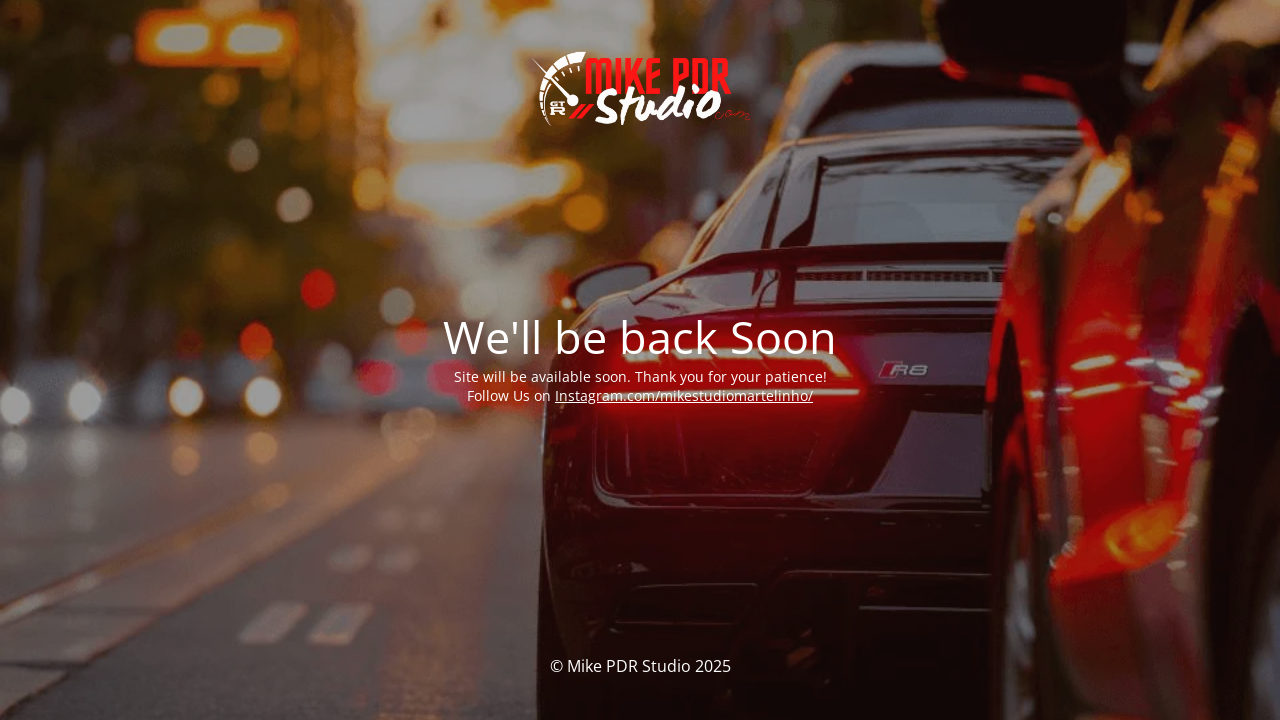

--- FILE ---
content_type: text/html; charset=UTF-8
request_url: https://mikepdrstudio.com/
body_size: 1819
content:
<!DOCTYPE html>
<html lang="en-US">
<head>
	<meta charset="UTF-8" />
	<title>Site is undergoing maintenance</title>	<link rel="icon" href="https://mikepdrstudio.com/wp-content/uploads/2025/05/cropped-favicon2-1-32x32.png" sizes="32x32" />
<link rel="icon" href="https://mikepdrstudio.com/wp-content/uploads/2025/05/cropped-favicon2-1-192x192.png" sizes="192x192" />
<link rel="apple-touch-icon" href="https://mikepdrstudio.com/wp-content/uploads/2025/05/cropped-favicon2-1-180x180.png" />
<meta name="msapplication-TileImage" content="https://mikepdrstudio.com/wp-content/uploads/2025/05/cropped-favicon2-1-270x270.png" />
	<meta name="viewport" content="width=device-width, maximum-scale=1, initial-scale=1, minimum-scale=1">
	<meta name="description" content="Mobile Auto Hail &amp; Dent Repair"/>
	<meta http-equiv="X-UA-Compatible" content="" />
	<meta property="og:site_name" content="Hail Repair Dallas - Mobile Auto Hail &amp; Dent Repair"/>
	<meta property="og:title" content="Site is undergoing maintenance"/>
	<meta property="og:type" content="Maintenance"/>
	<meta property="og:url" content="https://mikepdrstudio.com"/>
	<meta property="og:description" content="Site will be available soon. Thank you for your patience!
Follow Us on Instagram.com/mikestudiomartelinho/"/>
				<meta property="og:image" content="https://mikepdrstudio.com/wp-content/uploads/2025/05/cropped-MIKE-PDR-STUDIO-logo2-1.png" />
			<meta property="og:image:url" content="https://mikepdrstudio.com/wp-content/uploads/2025/05/cropped-MIKE-PDR-STUDIO-logo2-1.png"/>
			<meta property="og:image:secure_url" content="https://mikepdrstudio.com/wp-content/uploads/2025/05/cropped-MIKE-PDR-STUDIO-logo2-1.png"/>
			<meta property="og:image:type" content="png"/>
			<link rel="profile" href="http://gmpg.org/xfn/11" />
	<link rel="pingback" href="https://mikepdrstudio.com/xmlrpc.php" />
	<link rel='stylesheet' id='mtnc-style-css' href='https://mikepdrstudio.com/wp-content/plugins/maintenance/load/css/style.css?ver=1747199785' type='text/css' media='all' />
<link rel='stylesheet' id='mtnc-fonts-css' href='https://mikepdrstudio.com/wp-content/plugins/maintenance/load/css/fonts.css?ver=1747199785' type='text/css' media='all' />
<style type="text/css">body {background-color: #111111}.preloader {background-color: #111111}body {font-family: Open Sans; }.site-title, .preloader i, .login-form, .login-form a.lost-pass, .btn-open-login-form, .site-content, .user-content-wrapper, .user-content, footer, .maintenance a{color: #ffffff;} a.close-user-content, #mailchimp-box form input[type="submit"], .login-form input#submit.button  {border-color:#ffffff} input[type="submit"]:hover{background-color:#ffffff} input:-webkit-autofill, input:-webkit-autofill:focus{-webkit-text-fill-color:#ffffff} body &gt; .login-form-container{background-color:#111111}.btn-open-login-form{background-color:#111111}input:-webkit-autofill, input:-webkit-autofill:focus{-webkit-box-shadow:0 0 0 50px #111111 inset}input[type='submit']:hover{color:#111111} #custom-subscribe #submit-subscribe:before{background-color:#111111} </style>    
    <!--[if IE]><script type="text/javascript" src="https://mikepdrstudio.com/wp-content/plugins/maintenance/load/js/jquery.backstretch.min.js"></script><![endif]--><link rel="stylesheet" href="https://fonts.bunny.net/css?family=Open%20Sans:300,300italic,regular,italic,600,600italic,700,700italic,800,800italic:300"></head>

<body class="maintenance ">

<div class="main-container">
	<div class="preloader"><i class="fi-widget" aria-hidden="true"></i></div>	<div id="wrapper">
		<div class="center logotype">
			<header>
				        <div class="logo-box" rel="home">
            <img src="https://mikepdrstudio.com/wp-content/uploads/2025/05/cropped-MIKE-PDR-STUDIO-logo2-1.png" srcset="https://mikepdrstudio.com/wp-content/uploads/2025/05/cropped-MIKE-PDR-STUDIO-logo2-1.png 2x" width="220"  alt="logo">
        </div>
    			</header>
		</div>
		<div id="content" class="site-content">
			<div class="center">
                <h2 class="heading font-center" style="font-weight:300;font-style:normal">We'll be back Soon</h2><div class="description" style="font-weight:300;font-style:normal"><p>Site will be available soon. Thank you for your patience!<br />
Follow Us on <a href="https://www.instagram.com/mikestudiomartelinho/">Instagram.com/mikestudiomartelinho/</a></p>
</div>			</div>
		</div>
	</div> <!-- end wrapper -->
	<footer>
		<div class="center">
			<div style="font-weight:300;font-style:normal">© Mike PDR Studio 2025</div>		</div>
	</footer>
					<picture class="bg-img">
						<img class="skip-lazy" src="https://mikepdrstudio.com/wp-content/uploads/2025/05/slider-img-40.png">
		</picture>
	</div>

<!--[if lte IE 10]>
<script type="text/javascript" src="https://mikepdrstudio.com/wp-includes/js/jquery/jquery.min.js?ver=1" id="jquery_ie-js"></script>
<![endif]-->
<!--[if !IE]><!--><script type="text/javascript" src="https://mikepdrstudio.com/wp-includes/js/jquery/jquery.min.js?ver=3.7.1" id="jquery-core-js"></script>
<script type="text/javascript" src="https://mikepdrstudio.com/wp-includes/js/jquery/jquery-migrate.min.js?ver=3.4.1" id="jquery-migrate-js"></script>
<!--<![endif]--><script type="text/javascript" id="_frontend-js-extra">
/* <![CDATA[ */
var mtnc_front_options = {"body_bg":"https:\/\/mikepdrstudio.com\/wp-content\/uploads\/2025\/05\/slider-img-40.png","gallery_array":[],"blur_intensity":"5","font_link":["Open Sans:300,300italic,regular,italic,600,600italic,700,700italic,800,800italic:300"]};
/* ]]> */
</script>
<script type="text/javascript" src="https://mikepdrstudio.com/wp-content/plugins/maintenance/load/js/jquery.frontend.js?ver=1747199785" id="_frontend-js"></script>

</body>
</html>
